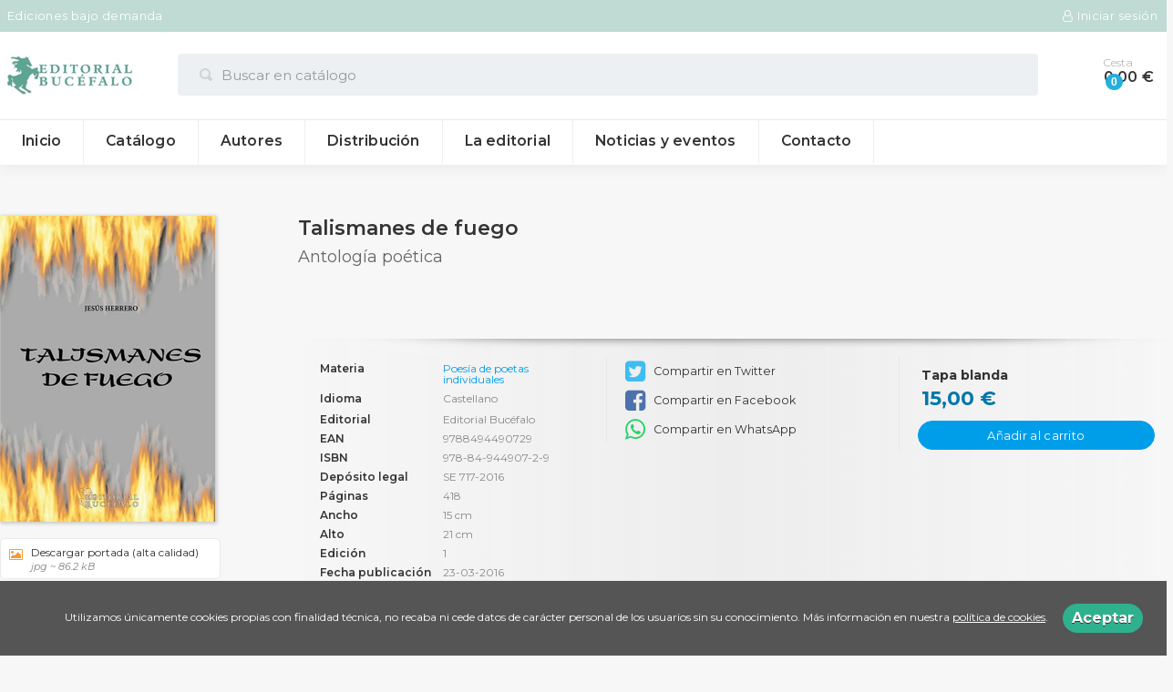

--- FILE ---
content_type: text/html; charset=utf-8
request_url: https://www.editorialbucefalo.com/libro/talismanes-de-fuego_120224/
body_size: 5044
content:
<!DOCTYPE html><html lang=es><head prefix="og: https://ogp.me/ns# fb: https://ogp.me/ns/fb# books: https://ogp.me/ns/books#"><meta charset=utf-8><meta content="width=device-width, initial-scale=1.0" name=viewport><meta content=index,follow name=robots><meta content=books.book property=og:type><meta content=https://www.editorialbucefalo.com/libro/talismanes-de-fuego_120224/ property=og:url><meta content="Talismanes de fuego" property=og:title><meta content=http://www.editorialbucefalo.com/media/bucefalo/images/thumbs/edition-109832-236x337.jpg property=og:image><meta content property=og:description><meta content=9788494490729 property=books:isbn><meta content=2016-03-23 property=books:release_date><meta content=418 property=books:page_count><meta content=spa property=books:language><meta content=2016-03-23 itemprop=datePublished><meta content=summary name=twitter:card><meta content name=twitter:site><meta content="Talismanes de fuego" name=twitter:title><meta content name=twitter:description><meta content=http://www.editorialbucefalo.com/media/bucefalo/images/thumbs/edition-109832-236x337.jpg name=twitter:image><link href=https://www.editorialbucefalo.com/libro/talismanes-de-fuego_120224/ rel=canonical><link href=/media/bucefalo/images/favicon.ico rel=icon><link href=/media/bucefalo/images/favicon.ico rel=apple-touch-icon><link href=https://www.editorialbucefalo.com/libro/talismanes-de-fuego_120224/ hreflang=es rel=alternate><link href=/static/web/css/minify-css.css rel=stylesheet><link href=/static/web/css/custom-main.css rel=stylesheet><link href=https://code.ionicframework.com/ionicons/2.0.1/css/ionicons.min.css rel=stylesheet><link href=/media/bucefalo/styles/imprint.css rel=stylesheet><title>Talismanes de fuego. Antología poética - Editorial Bucéfalo</title><script>
            dataLayer = [];
        </script><script>(function(w,d,s,l,i){w[l]=w[l]||[];w[l].push({'gtm.start':
new Date().getTime(),event:'gtm.js'});var f=d.getElementsByTagName(s)[0],
j=d.createElement(s),dl=l!='dataLayer'?'&l='+l:'';j.async=true;j.src=
'https://www.googletagmanager.com/gtm.js?id='+i+dl;f.parentNode.insertBefore(j,f);
})(window,document,'script','dataLayer','GTM-W3WXJZZ');</script><script>
        function getCookie(name) {
            var dc = document.cookie;
            var prefix = name + "=";
            var begin = dc.indexOf("; " + prefix);
            if (begin == -1) {
                begin = dc.indexOf(prefix);
                if (begin != 0) return null;
            } else {
                begin += 2;
                var end = document.cookie.indexOf(";", begin);
                if (end == -1) {
                    end = dc.length;
                }
            }
            return decodeURI(dc.substring(begin + prefix.length, end));
        }

        function loadGA() {
        }

        function loadAnalyticsCookies() {
            if (parseInt(getCookie("ALLOW_ANALYTICS")) === 1){
                loadGA();
            }
        }

        function loadAllowedCookies(){
            loadAnalyticsCookies();
        }

        function setOffAdvise(all_cookies=false) {
            var doc = document;
            var date = new Date();
            date.setTime(date.getTime() + (365 * 24 * 60 * 60 * 1000));
            doc.cookie = "COOKIES_NOTICE=1;expires=" + date.toUTCString() + ";;path=/";

            if (all_cookies){
                doc.cookie = "ALLOW_ANALYTICS=1;expires=" + date.toUTCString() + ";;path=/";
                doc.cookie = "ALLOW_OTHERS=1;expires=" + date.toUTCString() + ";;path=/";
                if (typeof dataLayer !== 'undefined') {
                    dataLayer.push({'event': 'cookieLayerUpdate'});
                }
                loadAllowedCookies();
                return;
            }
            
            var cookies_msg = document.getElementById('cookie-message'),
                analytics_check = document.getElementById('allow_analytics'),
                others_check = document.getElementById('allow_others');

            cookies_msg.style.transition = "all 2s ease-in-out";
            cookies_msg.style.height = "0px";

            if (analytics_check != null && analytics_check.checked){
                doc.cookie = "ALLOW_ANALYTICS=1;;path=/";
            }

            if (others_check != null && others_check.checked){
                doc.cookie = "ALLOW_OTHERS=1;;path=/";
            }

            if (typeof dataLayer !== 'undefined') {
                dataLayer.push({'event': 'cookieLayerUpdate'});
            }

            loadAllowedCookies();
        }

    </script><script>
        window.onload = function() {
            updated = false;
            if (!$) $ = jQuery;
            if (getCookie("COOKIES_NOTICE") != 1){
                $(document).ready(function() {
                    var doc = document,
                        win = window,
                        cookielaw_msg = $("#cookie-message"),
                        cookielaw_btn = $("#cookielaw_btn");
                        cookielaw_all_btn = $("#cookielaw_all_btn");
                    cookielaw_msg.show();
                    $(document).on('click','#cookielaw_btn',function(){
                        setOffAdvise();
                    });
                    $(document).on('click','#cookielaw_all_btn, #modal_cookielaw_all_btn',function(){
                        setOffAdvise(true);
                    });
                });
            } else {
                loadAllowedCookies();
            }
        };
    </script><link as=style href=/static/web/fonts/font-awesome-4.7.0/css/font-awesome.min.css rel=preload></head><body class=page-book><noscript><iframe height=0 src="https://www.googletagmanager.com/ns.html?id=GTM-W3WXJZZ" style=display:none;visibility:hidden width=0></iframe></noscript><div class=page-wrapper><header class=main-header><div class="header-top hidden-phone"><div class=container><span class="slogan hidden-phone"> Ediciones bajo demanda </span><ul class="header-top-nav pull-right"><li class=header-login-button><a href=/login/ ><i class="fa fa-user-o"></i>Iniciar sesión</a></li></ul></div></div><div class=header-middle><div class=container><div class=header-middle-wrapper><div class=header-logo><button aria-label="Botón de menú" class="navtoggle btn_header visible-phone" id=simple-menu><span class=menu-bar></span><span class=menu-bar></span><span class=menu-bar></span></button><span class=logo><a href=/ title="Ir a la página principal"><img alt="Editorial Bucéfalo" class=image-logo src=/media/bucefalo/images/thumbs/es_es-logo-bucefalo-rgb-141x56.jpg></a></span></div><div class=header-middle-center><div class=form-search-wrapper><form action=/search/ class=form-search id=searchform method=get><input aria-label="Campo de búsqueda" id=q name=q placeholder="Buscar en catálogo" type=text value></form></div></div><div><div class=header-middle-right><div class=minicart><a class=dropdown-toggle data-toggle=dropdown href=#><div class=minicart-icon><span class=minicart-items> 0 </span><span class=ion-bag></span></div><div><div class=minicart-txt>Cesta</div><div class=minicart-total> 0,00 € </div></div></a></div></div></div></div></div></div><div class="header-bottom hidden-phone"><div class=container><div class=row-fluid><div class=span12><div class="subnav main-menu"><ul class="nav nav-pills"><li class=menu-item-27065><a href=/ >Inicio</a></li><li class=menu-item-27066><a href=/catalogo/ >Catálogo</a></li><li class=menu-item-27067><a href=/autores/ >Autores</a></li><li class=menu-item-27068><a href=/distribuidores/ >Distribución</a></li><li class=menu-item-27069><a href=/p/3005_quienes-somos/ >La editorial</a></li><li class=menu-item-27070><a href=/actualidad/ >Noticias y eventos</a></li><li class=menu-item-27071><a href=/contacto/ >Contacto</a></li></ul></div></div></div></div></div></header><div class=svg-icons><svg xmlns=http://www.w3.org/2000/svg xmlns:xlink=http://www.w3.org/1999/xlink><symbol fill=none id=phone stroke-linecap=round stroke-linejoin=round stroke-width=2 viewbox="0 0 24 24" xmlns=http://www.w3.org/2000/svg><path d="M22 16.92v3a2 2 0 0 1-2.18 2 19.79 19.79 0 0 1-8.63-3.07 19.5 19.5 0 0 1-6-6 19.79 19.79 0 0 1-3.07-8.67A2 2 0 0 1 4.11 2h3a2 2 0 0 1 2 1.72 12.84 12.84 0 0 0 .7 2.81 2 2 0 0 1-.45 2.11L8.09 9.91a16 16 0 0 0 6 6l1.27-1.27a2 2 0 0 1 2.11-.45 12.84 12.84 0 0 0 2.81.7A2 2 0 0 1 22 16.92z"></path>&lt; </symbol></svg></div><a href=# id=back-to-top title=Subir>↑</a><section class="container page-content"><div class=row-fluid><div class="row-fluid book-detail " itemscope itemtype=https://schema.org/Book><div class=span3><div class=wrapper-book-images><img alt="Talismanes de fuego" class="book-cover book-detail-cover" itemprop=image src=/media/bucefalo/images/thumbs/edition-109832-236x337.jpg title="Talismanes de fuego"></div><div class=book-samples><a class=book-image href=/media/bucefalo/images/edition-109832.jpg target=_blank><i class="fa fa-picture-o"></i>Descargar portada (alta calidad)<span>jpg ~ 86.2 kB</span></a></div><div class="book-shops hidden-phone"><h3>Comprar en librerías</h3><ul><li><a class=text-link href=http://www.todostuslibros.com/isbn/978-84-944907-2-9 rel=nofollow target=_blank><img alt="Todos tus libros" src=/media/bucefalo/images/thumbs/bookshop-ttl-16x16.png> Todos tus libros </a></li><li><a class=text-link href=https://www.podibooks.com rel=nofollow target=_blank><img alt=Podibooks src=/media/bucefalo/images/thumbs/bookshop-1044-16x5.png> Podibooks </a></li><li><a class=text-link href=https://www.agapea.com/libros/[TITULO]-9788494490729-i.htm rel=nofollow target=_blank><img alt=Agapea src=/media/bucefalo/images/thumbs/bookshop-1344-16x3.png> Agapea </a></li><li><a class=text-link href="http://www.casadellibro.com/?query=9788494490729" rel=nofollow target=_blank><img alt="Casa del libro" src=/media/bucefalo/images/thumbs/bookshop-976-16x16.jpg> Casa del libro </a></li><li><a class=text-link href=https://www.cuspide.com rel=nofollow target=_blank><img alt="Cúspide - Argentina" src=/media/bucefalo/images/thumbs/bookshop-1037-16x6.jpg> Cúspide - Argentina </a></li><li><a class=text-link href=https://www.libreriadelau.com/ rel=nofollow target=_blank><img alt="Librería de la U - Colombia" src=/media/bucefalo/images/thumbs/bookshop-1040-16x6.png> Librería de la U - Colombia </a></li><li><a class=text-link href=https://www.gandhi.com.mx rel=nofollow target=_blank><img alt="Gandhi México" src=/media/bucefalo/images/thumbs/bookshop-1047-16x6.png> Gandhi México </a></li></ul></div></div><div class=span9><section><h1 class=book-title itemprop=name>Talismanes de fuego </h1><h2 class=book-subtitle>Antología poética</h2><h2 class=book-author></h2><div class=book-synopsis itemprop=description><p></p></div></section><section class="row-fluid book-actions"><div class="book-definitions span4"><dl><dt class=book-definitions-suject-title>Materia</dt><dd class=subject><a href=/materia/poesia-de-poetas-individuales/ >Poesía de poetas individuales</a></dd><dt class=book-definitions-language-title>Idioma</dt><dd class=language><ul class=unstyled><li>Castellano</li></ul></dd><dt>Editorial</dt><dd class=imprint> Editorial Bucéfalo </dd><dt>EAN</dt><dd> 9788494490729 </dd><dt>ISBN</dt><dd itemprop=isbn> 978-84-944907-2-9 </dd><dt>Depósito legal</dt><dd itemprop=legal_deposit> SE 717-2016 </dd><dt>Páginas</dt><dd itemprop=numberOfPages> 418 </dd><dt>Ancho</dt><dd> 15 cm </dd><dt>Alto</dt><dd> 21 cm </dd><dt>Edición</dt><dd> 1 </dd><dt>Fecha publicación</dt><dd class=dd-fecha> 23-03-2016 </dd></dl></div><div class="social-networks-share span4"><ul><li><a class=twitter-share href="https://twitter.com/share?url=https%3A%2F%2Fwww.editorialbucefalo.com%2Flibro%2Ftalismanes-de-fuego_120224%2F&text=Talismanes+de+fuego
" target=_blank><i class="fa fa-twitter-square"></i> Compartir en Twitter</a></li><li><a class=facebook-share href="https://www.facebook.com/sharer.php?u=https%3A%2F%2Fwww.editorialbucefalo.com%2Flibro%2Ftalismanes-de-fuego_120224%2F
" target=_blank><i class="fa fa-facebook-square"></i> Compartir en Facebook</a></li><li><a class=whatsapp-share href="    https://api.whatsapp.com/send?text=https%3A%2F%2Fwww.editorialbucefalo.com%2Flibro%2Ftalismanes-de-fuego_120224%2F
" target=_blank><i class="fa fa-whatsapp"></i> Compartir en WhatsApp</a></li></ul></div><div class="book-buy span4"><div class=box-price itemprop=offers itemscope itemtype=https://schema.org/Offer><div class=edition-type>Tapa blanda</div><meta content=EUR itemprop=priceCurrency><link href=https://schema.org/InStock itemprop=availability><span class=price itemprop=price>15,00 €</span><form action="/cesta/agregar/109832/?next=%2Flibro%2Ftalismanes-de-fuego_120224%2F" method=GET><button class="btn btn-primary btn-buy" name=Submit type=submit>Añadir al carrito</button></form><div id=alternateEditions></div></div></div></section><section></section><section></section></div></div></div></section><section class=footer-top><div class=container><ul class="row-fluid footer-blocks"><li class="span6 hidden-phone"><h5>Grupo editorial</h5><ul class=footer-logos><li><a href=https://www.editorialbucefalo.com/ ><img alt="Editorial Bucéfalo" class=lazy data-src=/media/bucefalo/images/thumbs/logo-bucefalo-rgb-126x50.jpg src=/media/bucefalo/images/thumbs/logo-bucefalo-rgb-126x50.jpg></a></li><li><a href=https://www.padillalibros.com/ ><img alt="Padilla Libros editorial y librería" class=lazy data-src=/media/padilla/images/thumbs/sello-padilla-libros-color-transparente-rgb-66-00-66-v01-78x50.jpg src=/media/padilla/images/thumbs/sello-padilla-libros-color-transparente-rgb-66-00-66-v01-78x50.jpg></a></li></ul></li><li class=span3><h5>Dirección</h5><div class=address id=editorial-address itemscope itemtype=https://schema.org/PostalAddress><p itemprop=addressLocality>c/ Trajano, 18</p><span itemprop=postalCode>41002</span><span itemprop=addressLocality>Sevilla</span><p itemprop=addressCountry>España</p></div></li><li class=span3><h5>Contacta con nosotros</h5><ul><li><i class="fa fa-envelope"></i><a href=mailto:info@editorialbucefalo.com>info@editorialbucefalo.com</a></li><li><i class="fa fa-phone"></i>954 224 663</li></ul></li></ul></div></section><footer><div class=container><div class=row><p class=footer-info>© 2026, Padilla Libros </p><ul class="nav-footer pull-right"><li class=menu-item-27218><a href=/p/3008_aviso-legal/ >Aviso legal</a></li><li class=menu-item-27219><a href=/p/3007_politica-de-cookies/ >Política de cookies</a></li><li class=menu-item-27220><a href=/p/3006_politica-de-privacidad/ >Política de privacidad</a></li></ul></div></div></footer><div id=sidr><div id=sidr-search><form action=/search/ method=get><input aria-label="Buscar en catálogo" name=q placeholder="Buscar en catálogo" type=text value></form></div><ul class=navtoggle><li class=menu-item-27065><a href=/ >Inicio</a></li><li class=menu-item-27066><a href=/catalogo/ >Catálogo</a></li><li class=menu-item-27067><a href=/autores/ >Autores</a></li><li class=menu-item-27068><a href=/distribuidores/ >Distribución</a></li><li class=menu-item-27069><a href=/p/3005_quienes-somos/ >La editorial</a></li><li class=menu-item-27070><a href=/actualidad/ >Noticias y eventos</a></li><li class=menu-item-27071><a href=/contacto/ >Contacto</a></li><li class=separator></li></ul><ul class="navtoggle navtoggle-user"><li class=separator></li><li class=separator></li><li><a href=/login/ ><i class="fa fa-user"></i>Iniciar sesión</a></li><li><a href=/cesta/ ><i class="fa fa-shopping-cart"></i>Carrito</a></li></ul></div><div id=cookie-message style=display:none><p>Utilizamos únicamente cookies propias con finalidad técnica, no recaba ni cede datos de carácter personal de los usuarios sin su conocimiento. Más información en nuestra <a href=/p/politica-de-cookies/ class=cookie-message>política de cookies</a>. <a class=message-close data-dst=#cookie-message data-provide=close href=javascript:; id=cookielaw_btn> Aceptar</a></p></div></div><script>
        // JS Variables
        var lazy_css = true;
        var front_header = "header_1";
        var background =  false;
        var background_url = "";
        var boxed = false;
        var imprint_css = "/media/bucefalo/styles/imprint.css";
    </script><script src="/static/web/js/minify-js.js?v=4"></script><script>
        window.addEventListener("load",function(event) {
            setTimeout(function(){
loadAlternateEditions('120224', '109832');            }, 1000);
        });
    </script></body></html>

--- FILE ---
content_type: text/css
request_url: https://www.editorialbucefalo.com/static/web/css/custom-main.css
body_size: 2339
content:
@import url('https://fonts.googleapis.com/css?family=Raleway:300,400,500,600,700&display=swap');@import url('https://fonts.googleapis.com/css?family=Montserrat:300,400,400i,600,700&display=swap');body{font-family:'Montserrat',sans-serif}.svg-icons{display:none}.main-header{-webkit-box-shadow:0 0 18px rgba(0,0,0,0.08);-moz-box-shadow:0 0 18px rgba(0,0,0,0.08);box-shadow:0 0 18px rgba(0,0,0,0.08)}.main-header *{box-sizing:border-box}.header-top{padding:7px 0}.header-top-nav>li a{font-size:12.6px;letter-spacing:.4px}.slogan{border-left:none;color:#fff;float:none;font-size:13px;position:relative;margin:0 0 0 8px;padding:0;font-weight:500;letter-spacing:.4px}.header-top-nav>li a i{color:#fff}.header-middle-wrapper{display:flex;justify-content:space-between;align-items:flex-start}.image-logo{height:auto}.header-middle-center{padding:0 30px 0 50px;flex-grow:2}.header-middle{padding:20px 0}.header-middle-right{position:relative;transform:none;text-align:right;display:flex;align-items:baseline;justify-content:flex-end;padding-right:14px;padding-top:8px}.header-contact a{color:#333;font-weight:600;font-size:16px;display:flex}.header-contact-number{font-family:'Montserrat',sans-serif;letter-spacing:.2px}.header-contact i{font-size:25px;margin-right:6px}.header-contact .ico{width:28px;height:28px;stroke:#26afdb;margin-top:2px}.header-contact-txt,.minicart-txt{font-size:12px;font-weight:100;text-align:left;line-height:1em;color:#999;letter-spacing:.2px}.header-contact-icon{margin-right:8px}.minicart{display:inline-block;position:relative;margin-left:24px}.minicart>a{display:flex}.minicart a:hover,.minicart a:focus{text-decoration:none}.minicart-items{position:absolute;bottom:-4px;left:20px;background-color:#26afdb;font-weight:600;border-radius:9px;display:inline-block;padding:2px 6px;font-size:11.84px;line-height:14px;color:#fff;vertical-align:baseline;font-family:arial}.ion-bag{font-size:30px;color:#333}.minicart-total{color:#333;font-weight:600;font-size:16px;font-family:'Montserrat',sans-serif;letter-spacing:.2px}.dropdown-menu-minicart{padding:24px;border:none;top:162%;min-width:300px;box-shadow:0 0 10px rgba(0,0,0,.1);right:0;left:auto}.dropdown-menu-minicart::after{top:-6px;margin:0 0 0 -6px;width:12px;height:12px;-webkit-transform:rotate(45deg);transform:rotate(45deg);border-radius:4px 0 0 0;background:#fff;-webkit-box-shadow:-3px -3px 5px rgba(82,95,127,.04);box-shadow:-3px -3px 5px rgba(82,95,127,.04);position:absolute;content:"";right:42px}.minicart-products{list-style:none}.minicart-item{display:flex;margin-bottom:12px}.minicart-item img{width:42px;margin-right:12px}.minicart-item-title{color:#333;font-weight:600}.minicart-item-price{color:#999;text-align:left;font-family:'Montserrat',sans-serif}.dropdown-menu-minicart .btn{width:100%;padding:8px 12px}.dropdown-menu-minicart-total{font-weight:600;display:flex;justify-content:space-between;border-top:1px solid #eee;padding-top:10px;margin-bottom:12px;font-size:16px;font-family:'Montserrat',sans-serif}.minicart-icon{margin-right:18px}#searchform input{width:100%;background:url("../img/ico-search.png") no-repeat scroll 2% center #ecf0f2;padding:12px 18px 12px 48px;border:none;border-radius:4px;font-size:15px;height:46px;margin-top:4px}::placeholder{color:#abacad;opacity:1}:-ms-input-placeholder{color:#abacad}::-ms-input-placeholder{color:#abacad}.main-menu{text-align:left;float:none!important}.main-menu .nav{margin-bottom:0;display:inline-block;vertical-align:top}.nav-tabs>li,.nav-pills>li{padding:0}.nav-pills>li>a{padding:16px 24px;font-size:15.6px;letter-spacing:.2px;text-transform:none;border-right:1px solid #eee}.navbar-search .search-query,button,input,select,textarea{font-family:inherit}.btn_header{top:12px}#locales_list{background:transparent;padding:0 10px;position:relative;top:0;width:90px}#back-to-top{position:fixed;bottom:30px;right:30px;z-index:9999;text-align:center;line-height:40px;cursor:pointer;border-radius:2px;text-decoration:none;transition:opacity .2s ease-out;opacity:0;quotes:none;width:45px;height:45px;border-radius:50%;-webkit-box-shadow:0 4px 8px 0 rgba(0,0,0,0.1);box-shadow:0 4px 8px 0 rgba(0,0,0,0.1);background-color:#FFF;font-size:28px}#back-to-top:hover{opacity:.8}#back-to-top.show{opacity:1}@media only screen and (min-width:1280px){.fixed-header .header-bottom{position:fixed;top:0;left:0;width:100%;z-index:1000;box-shadow:0 0 10px 0 rgba(0,0,0,0.1)}.fixed-header .main-navbar{padding:12px 0;background-color:#fff}.fixed-header .minicart{position:fixed;top:6px;z-index:9999}.fixed-header .header-logo{position:fixed;top:6px;z-index:9999}.fixed-header .header-logo .image-logo{height:36px}.fixed-header .nav-pills>li>a{padding:16px 20px;font-size:14px}.fixed-header .main-menu{text-align:center}}@media(min-width:1280px){.container,.navbar-static-top .container,.navbar-fixed-top .container,.navbar-fixed-bottom .container{width:1280px}}@media(max-width:1100px){body{padding-top:218px}.header-top,.header-middle{margin-left:0;margin-right:0;padding-left:14px;padding-right:14px}.header-middle{padding-top:16px;padding-bottom:16px}.header-bottom{margin-left:0;margin-right:0;padding-left:0;padding-right:0}.main-header{margin-left:0;margin-right:0;padding-left:0;padding-right:0;position:absolute;width:100%;left:0;top:0}.image-logo{height:auto}.main-menu{text-align:center;float:none}.nav-pills>li>a{padding:14px 18px;font-size:15px}}@media(max-width:980px){.minicart{margin-left:10px;margin-right:10px}.minicart-total,.header-contact,.minicart-txt{display:none}.image-logo{width:180px}.header-middle-center{padding:0 20px 0 50px}}@media(max-width:768px){body{padding-top:136px}.header-middle-wrapper{display:block}.header-middle-center{padding:0}.header-middle-right{position:absolute;top:0}.minicart{margin-right:0;margin-left:0}.minicart-items{right:6px;left:auto}#searchform input{padding:4px 18px 4px 36px;height:34px;font-size:14px}.header-middle{padding-top:8px;padding-bottom:8px;padding-left:8px;padding-right:16px}.sidr{background:#1c1c1c;-webkit-box-shadow:none;-moz-box-shadow:none;box-shadow:none;padding-top:20px}#sidr-search{display:none}.sidr ul li a,.sidr ul li span{padding:0 20px;letter-spacing:.4px}.sidr ul li{border-bottom:none!important}.sidr ul li.active>a,.sidr ul li.active>span,.sidr ul li.sidr-class-active>a,.sidr ul li.sidr-class-active>span,.sidr ul li:hover>a,.sidr ul li:hover>span{background-color:#37373747}}@media(max-width:768px){.image-logo{width:128px}.dropdown-menu-minicart{top:162%;right:4px;left:auto;width:94vw}.dropdown-menu-minicart::after{right:20px}}@media(max-width:480px){.main-header{overflow:visible}}section{margin-bottom:46px}.content-slider{margin-left:0}.slider-wrapper{-webkit-box-shadow:none;-moz-box-shadow:none;box-shadow:none;border-bottom:none;padding-top:0;background-color:transparent;margin-top:-10px;margin-bottom:40px}.slider-wrapper img{width:100%!important}.slidesjs-slide img{width:1280px}.goToPrevSlide,.goToNextSlide{top:38%;color:#c1c1c1}.goToPrevSlide{left:-40px}.book-cover{padding:0;max-width:100%}.content-slider .book-cover{max-width:100%;width:88%;height:276px;object-fit:cover}.book-author{font-size:11px}.author-name{margin-bottom:0}.author-name a{color:#333}.author-date{font-size:11px;margin:0 0 10px 0}.five-cols .book-cover{width:90%}.book-title a{color:#333}.signin-box,.box{padding:20px}.book-synopsis,.book-synopsis p,.book-detail .author-bio,.author-bio p{font-size:15px}.book-title,.author-name{font-size:18px;font-weight:600}h2,.book-section h2,.dynamicbooks-section h2,.text-section h2,.author-section h2{font-size:28px;margin-bottom:20px;padding-bottom:12px;border-bottom:none;font-weight:700}h3{font-size:20px}#backend-access{background-color:white;color:#333}